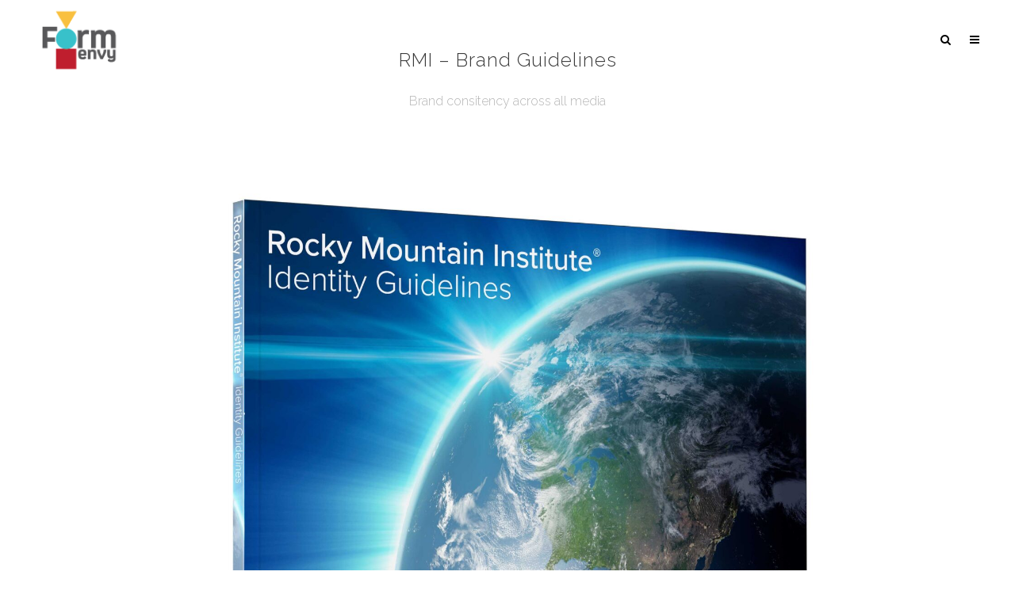

--- FILE ---
content_type: text/html; charset=UTF-8
request_url: https://formenvy.com/portfolio_page/brandstandards/
body_size: 10327
content:

<!DOCTYPE html>
<html lang="en-US">
<head>
	<meta charset="UTF-8" />
	
	<title>RMI - Brand Guidelines - Welcome to Formenvy</title>

	
							<meta name="description" content="Your branding and design specialist in Boulder">
			
							<meta name="keywords" content="branding, graphic design, formenvy, design, Boulder, logo design, animation, apparel, fashion, freelance design, website design">
						<meta name=viewport content="width=device-width,initial-scale=1,user-scalable=no">
		
	<link rel="profile" href="https://gmpg.org/xfn/11" />
	<link rel="pingback" href="https://formenvy.com/xmlrpc.php" />
	<link rel="shortcut icon" type="image/x-icon" href="https://formenvy.com/wp-content/uploads/2019/09/Formenvy.png">
	<link rel="apple-touch-icon" href="https://formenvy.com/wp-content/uploads/2019/09/Formenvy.png"/>
	<!--[if gte IE 9]>
		<style type="text/css">
			.gradient {
				 filter: none;
			}
		</style>
	<![endif]-->

	<link href='//fonts.googleapis.com/css?family=Raleway:100,200,300,400,600,700,800,400italic|Raleway:100,200,300,400,600,700,800,400italic|Josefin+Sans:100,200,300,400,600,700,800,400italic&subset=latin,latin-ext' rel='stylesheet' type='text/css'>
<meta name='robots' content='index, follow, max-image-preview:large, max-snippet:-1, max-video-preview:-1' />
	<style>img:is([sizes="auto" i], [sizes^="auto," i]) { contain-intrinsic-size: 3000px 1500px }</style>
	
	<!-- This site is optimized with the Yoast SEO plugin v26.7 - https://yoast.com/wordpress/plugins/seo/ -->
	<link rel="canonical" href="https://formenvy.com/portfolio_page/brandstandards/" />
	<meta property="og:locale" content="en_US" />
	<meta property="og:type" content="article" />
	<meta property="og:title" content="RMI - Brand Guidelines - Welcome to Formenvy" />
	<meta property="og:description" content="I lead the Re-branding of Rocky Mountain Institute in 2012 and again in 2016" />
	<meta property="og:url" content="https://formenvy.com/portfolio_page/brandstandards/" />
	<meta property="og:site_name" content="Welcome to Formenvy" />
	<meta property="article:modified_time" content="2024-10-24T22:11:28+00:00" />
	<meta property="og:image" content="https://formenvy.com/wp-content/uploads/2013/10/Brand-Style-guide_RMI.jpg" />
	<meta property="og:image:width" content="1920" />
	<meta property="og:image:height" content="1471" />
	<meta property="og:image:type" content="image/jpeg" />
	<meta name="twitter:card" content="summary_large_image" />
	<meta name="twitter:label1" content="Est. reading time" />
	<meta name="twitter:data1" content="1 minute" />
	<script type="application/ld+json" class="yoast-schema-graph">{"@context":"https://schema.org","@graph":[{"@type":"WebPage","@id":"https://formenvy.com/portfolio_page/brandstandards/","url":"https://formenvy.com/portfolio_page/brandstandards/","name":"RMI - Brand Guidelines - Welcome to Formenvy","isPartOf":{"@id":"https://formenvy.com/#website"},"primaryImageOfPage":{"@id":"https://formenvy.com/portfolio_page/brandstandards/#primaryimage"},"image":{"@id":"https://formenvy.com/portfolio_page/brandstandards/#primaryimage"},"thumbnailUrl":"https://formenvy.com/wp-content/uploads/2013/10/Brand-Style-guide_RMI.jpg","datePublished":"2013-10-07T14:39:37+00:00","dateModified":"2024-10-24T22:11:28+00:00","breadcrumb":{"@id":"https://formenvy.com/portfolio_page/brandstandards/#breadcrumb"},"inLanguage":"en-US","potentialAction":[{"@type":"ReadAction","target":["https://formenvy.com/portfolio_page/brandstandards/"]}]},{"@type":"ImageObject","inLanguage":"en-US","@id":"https://formenvy.com/portfolio_page/brandstandards/#primaryimage","url":"https://formenvy.com/wp-content/uploads/2013/10/Brand-Style-guide_RMI.jpg","contentUrl":"https://formenvy.com/wp-content/uploads/2013/10/Brand-Style-guide_RMI.jpg","width":1920,"height":1471},{"@type":"BreadcrumbList","@id":"https://formenvy.com/portfolio_page/brandstandards/#breadcrumb","itemListElement":[{"@type":"ListItem","position":1,"name":"Home","item":"https://formenvy.com/"},{"@type":"ListItem","position":2,"name":"Portfolio","item":"https://formenvy.com/portfolio_page/"},{"@type":"ListItem","position":3,"name":"RMI &#8211; Brand Guidelines"}]},{"@type":"WebSite","@id":"https://formenvy.com/#website","url":"https://formenvy.com/","name":"Welcome to Formenvy","description":"check out the work","potentialAction":[{"@type":"SearchAction","target":{"@type":"EntryPoint","urlTemplate":"https://formenvy.com/?s={search_term_string}"},"query-input":{"@type":"PropertyValueSpecification","valueRequired":true,"valueName":"search_term_string"}}],"inLanguage":"en-US"}]}</script>
	<!-- / Yoast SEO plugin. -->


<link rel='dns-prefetch' href='//fonts.googleapis.com' />
<link rel="alternate" type="application/rss+xml" title="Welcome to Formenvy &raquo; Feed" href="https://formenvy.com/feed/" />
<link rel="alternate" type="application/rss+xml" title="Welcome to Formenvy &raquo; Comments Feed" href="https://formenvy.com/comments/feed/" />
<script type="text/javascript">
/* <![CDATA[ */
window._wpemojiSettings = {"baseUrl":"https:\/\/s.w.org\/images\/core\/emoji\/16.0.1\/72x72\/","ext":".png","svgUrl":"https:\/\/s.w.org\/images\/core\/emoji\/16.0.1\/svg\/","svgExt":".svg","source":{"concatemoji":"https:\/\/formenvy.com\/wp-includes\/js\/wp-emoji-release.min.js?ver=6.8.3"}};
/*! This file is auto-generated */
!function(s,n){var o,i,e;function c(e){try{var t={supportTests:e,timestamp:(new Date).valueOf()};sessionStorage.setItem(o,JSON.stringify(t))}catch(e){}}function p(e,t,n){e.clearRect(0,0,e.canvas.width,e.canvas.height),e.fillText(t,0,0);var t=new Uint32Array(e.getImageData(0,0,e.canvas.width,e.canvas.height).data),a=(e.clearRect(0,0,e.canvas.width,e.canvas.height),e.fillText(n,0,0),new Uint32Array(e.getImageData(0,0,e.canvas.width,e.canvas.height).data));return t.every(function(e,t){return e===a[t]})}function u(e,t){e.clearRect(0,0,e.canvas.width,e.canvas.height),e.fillText(t,0,0);for(var n=e.getImageData(16,16,1,1),a=0;a<n.data.length;a++)if(0!==n.data[a])return!1;return!0}function f(e,t,n,a){switch(t){case"flag":return n(e,"\ud83c\udff3\ufe0f\u200d\u26a7\ufe0f","\ud83c\udff3\ufe0f\u200b\u26a7\ufe0f")?!1:!n(e,"\ud83c\udde8\ud83c\uddf6","\ud83c\udde8\u200b\ud83c\uddf6")&&!n(e,"\ud83c\udff4\udb40\udc67\udb40\udc62\udb40\udc65\udb40\udc6e\udb40\udc67\udb40\udc7f","\ud83c\udff4\u200b\udb40\udc67\u200b\udb40\udc62\u200b\udb40\udc65\u200b\udb40\udc6e\u200b\udb40\udc67\u200b\udb40\udc7f");case"emoji":return!a(e,"\ud83e\udedf")}return!1}function g(e,t,n,a){var r="undefined"!=typeof WorkerGlobalScope&&self instanceof WorkerGlobalScope?new OffscreenCanvas(300,150):s.createElement("canvas"),o=r.getContext("2d",{willReadFrequently:!0}),i=(o.textBaseline="top",o.font="600 32px Arial",{});return e.forEach(function(e){i[e]=t(o,e,n,a)}),i}function t(e){var t=s.createElement("script");t.src=e,t.defer=!0,s.head.appendChild(t)}"undefined"!=typeof Promise&&(o="wpEmojiSettingsSupports",i=["flag","emoji"],n.supports={everything:!0,everythingExceptFlag:!0},e=new Promise(function(e){s.addEventListener("DOMContentLoaded",e,{once:!0})}),new Promise(function(t){var n=function(){try{var e=JSON.parse(sessionStorage.getItem(o));if("object"==typeof e&&"number"==typeof e.timestamp&&(new Date).valueOf()<e.timestamp+604800&&"object"==typeof e.supportTests)return e.supportTests}catch(e){}return null}();if(!n){if("undefined"!=typeof Worker&&"undefined"!=typeof OffscreenCanvas&&"undefined"!=typeof URL&&URL.createObjectURL&&"undefined"!=typeof Blob)try{var e="postMessage("+g.toString()+"("+[JSON.stringify(i),f.toString(),p.toString(),u.toString()].join(",")+"));",a=new Blob([e],{type:"text/javascript"}),r=new Worker(URL.createObjectURL(a),{name:"wpTestEmojiSupports"});return void(r.onmessage=function(e){c(n=e.data),r.terminate(),t(n)})}catch(e){}c(n=g(i,f,p,u))}t(n)}).then(function(e){for(var t in e)n.supports[t]=e[t],n.supports.everything=n.supports.everything&&n.supports[t],"flag"!==t&&(n.supports.everythingExceptFlag=n.supports.everythingExceptFlag&&n.supports[t]);n.supports.everythingExceptFlag=n.supports.everythingExceptFlag&&!n.supports.flag,n.DOMReady=!1,n.readyCallback=function(){n.DOMReady=!0}}).then(function(){return e}).then(function(){var e;n.supports.everything||(n.readyCallback(),(e=n.source||{}).concatemoji?t(e.concatemoji):e.wpemoji&&e.twemoji&&(t(e.twemoji),t(e.wpemoji)))}))}((window,document),window._wpemojiSettings);
/* ]]> */
</script>
<style id='wp-emoji-styles-inline-css' type='text/css'>

	img.wp-smiley, img.emoji {
		display: inline !important;
		border: none !important;
		box-shadow: none !important;
		height: 1em !important;
		width: 1em !important;
		margin: 0 0.07em !important;
		vertical-align: -0.1em !important;
		background: none !important;
		padding: 0 !important;
	}
</style>
<link rel='stylesheet' id='wp-block-library-css' href='https://formenvy.com/wp-includes/css/dist/block-library/style.min.css?ver=6.8.3' type='text/css' media='all' />
<style id='classic-theme-styles-inline-css' type='text/css'>
/*! This file is auto-generated */
.wp-block-button__link{color:#fff;background-color:#32373c;border-radius:9999px;box-shadow:none;text-decoration:none;padding:calc(.667em + 2px) calc(1.333em + 2px);font-size:1.125em}.wp-block-file__button{background:#32373c;color:#fff;text-decoration:none}
</style>
<style id='global-styles-inline-css' type='text/css'>
:root{--wp--preset--aspect-ratio--square: 1;--wp--preset--aspect-ratio--4-3: 4/3;--wp--preset--aspect-ratio--3-4: 3/4;--wp--preset--aspect-ratio--3-2: 3/2;--wp--preset--aspect-ratio--2-3: 2/3;--wp--preset--aspect-ratio--16-9: 16/9;--wp--preset--aspect-ratio--9-16: 9/16;--wp--preset--color--black: #000000;--wp--preset--color--cyan-bluish-gray: #abb8c3;--wp--preset--color--white: #ffffff;--wp--preset--color--pale-pink: #f78da7;--wp--preset--color--vivid-red: #cf2e2e;--wp--preset--color--luminous-vivid-orange: #ff6900;--wp--preset--color--luminous-vivid-amber: #fcb900;--wp--preset--color--light-green-cyan: #7bdcb5;--wp--preset--color--vivid-green-cyan: #00d084;--wp--preset--color--pale-cyan-blue: #8ed1fc;--wp--preset--color--vivid-cyan-blue: #0693e3;--wp--preset--color--vivid-purple: #9b51e0;--wp--preset--gradient--vivid-cyan-blue-to-vivid-purple: linear-gradient(135deg,rgba(6,147,227,1) 0%,rgb(155,81,224) 100%);--wp--preset--gradient--light-green-cyan-to-vivid-green-cyan: linear-gradient(135deg,rgb(122,220,180) 0%,rgb(0,208,130) 100%);--wp--preset--gradient--luminous-vivid-amber-to-luminous-vivid-orange: linear-gradient(135deg,rgba(252,185,0,1) 0%,rgba(255,105,0,1) 100%);--wp--preset--gradient--luminous-vivid-orange-to-vivid-red: linear-gradient(135deg,rgba(255,105,0,1) 0%,rgb(207,46,46) 100%);--wp--preset--gradient--very-light-gray-to-cyan-bluish-gray: linear-gradient(135deg,rgb(238,238,238) 0%,rgb(169,184,195) 100%);--wp--preset--gradient--cool-to-warm-spectrum: linear-gradient(135deg,rgb(74,234,220) 0%,rgb(151,120,209) 20%,rgb(207,42,186) 40%,rgb(238,44,130) 60%,rgb(251,105,98) 80%,rgb(254,248,76) 100%);--wp--preset--gradient--blush-light-purple: linear-gradient(135deg,rgb(255,206,236) 0%,rgb(152,150,240) 100%);--wp--preset--gradient--blush-bordeaux: linear-gradient(135deg,rgb(254,205,165) 0%,rgb(254,45,45) 50%,rgb(107,0,62) 100%);--wp--preset--gradient--luminous-dusk: linear-gradient(135deg,rgb(255,203,112) 0%,rgb(199,81,192) 50%,rgb(65,88,208) 100%);--wp--preset--gradient--pale-ocean: linear-gradient(135deg,rgb(255,245,203) 0%,rgb(182,227,212) 50%,rgb(51,167,181) 100%);--wp--preset--gradient--electric-grass: linear-gradient(135deg,rgb(202,248,128) 0%,rgb(113,206,126) 100%);--wp--preset--gradient--midnight: linear-gradient(135deg,rgb(2,3,129) 0%,rgb(40,116,252) 100%);--wp--preset--font-size--small: 13px;--wp--preset--font-size--medium: 20px;--wp--preset--font-size--large: 36px;--wp--preset--font-size--x-large: 42px;--wp--preset--spacing--20: 0.44rem;--wp--preset--spacing--30: 0.67rem;--wp--preset--spacing--40: 1rem;--wp--preset--spacing--50: 1.5rem;--wp--preset--spacing--60: 2.25rem;--wp--preset--spacing--70: 3.38rem;--wp--preset--spacing--80: 5.06rem;--wp--preset--shadow--natural: 6px 6px 9px rgba(0, 0, 0, 0.2);--wp--preset--shadow--deep: 12px 12px 50px rgba(0, 0, 0, 0.4);--wp--preset--shadow--sharp: 6px 6px 0px rgba(0, 0, 0, 0.2);--wp--preset--shadow--outlined: 6px 6px 0px -3px rgba(255, 255, 255, 1), 6px 6px rgba(0, 0, 0, 1);--wp--preset--shadow--crisp: 6px 6px 0px rgba(0, 0, 0, 1);}:where(.is-layout-flex){gap: 0.5em;}:where(.is-layout-grid){gap: 0.5em;}body .is-layout-flex{display: flex;}.is-layout-flex{flex-wrap: wrap;align-items: center;}.is-layout-flex > :is(*, div){margin: 0;}body .is-layout-grid{display: grid;}.is-layout-grid > :is(*, div){margin: 0;}:where(.wp-block-columns.is-layout-flex){gap: 2em;}:where(.wp-block-columns.is-layout-grid){gap: 2em;}:where(.wp-block-post-template.is-layout-flex){gap: 1.25em;}:where(.wp-block-post-template.is-layout-grid){gap: 1.25em;}.has-black-color{color: var(--wp--preset--color--black) !important;}.has-cyan-bluish-gray-color{color: var(--wp--preset--color--cyan-bluish-gray) !important;}.has-white-color{color: var(--wp--preset--color--white) !important;}.has-pale-pink-color{color: var(--wp--preset--color--pale-pink) !important;}.has-vivid-red-color{color: var(--wp--preset--color--vivid-red) !important;}.has-luminous-vivid-orange-color{color: var(--wp--preset--color--luminous-vivid-orange) !important;}.has-luminous-vivid-amber-color{color: var(--wp--preset--color--luminous-vivid-amber) !important;}.has-light-green-cyan-color{color: var(--wp--preset--color--light-green-cyan) !important;}.has-vivid-green-cyan-color{color: var(--wp--preset--color--vivid-green-cyan) !important;}.has-pale-cyan-blue-color{color: var(--wp--preset--color--pale-cyan-blue) !important;}.has-vivid-cyan-blue-color{color: var(--wp--preset--color--vivid-cyan-blue) !important;}.has-vivid-purple-color{color: var(--wp--preset--color--vivid-purple) !important;}.has-black-background-color{background-color: var(--wp--preset--color--black) !important;}.has-cyan-bluish-gray-background-color{background-color: var(--wp--preset--color--cyan-bluish-gray) !important;}.has-white-background-color{background-color: var(--wp--preset--color--white) !important;}.has-pale-pink-background-color{background-color: var(--wp--preset--color--pale-pink) !important;}.has-vivid-red-background-color{background-color: var(--wp--preset--color--vivid-red) !important;}.has-luminous-vivid-orange-background-color{background-color: var(--wp--preset--color--luminous-vivid-orange) !important;}.has-luminous-vivid-amber-background-color{background-color: var(--wp--preset--color--luminous-vivid-amber) !important;}.has-light-green-cyan-background-color{background-color: var(--wp--preset--color--light-green-cyan) !important;}.has-vivid-green-cyan-background-color{background-color: var(--wp--preset--color--vivid-green-cyan) !important;}.has-pale-cyan-blue-background-color{background-color: var(--wp--preset--color--pale-cyan-blue) !important;}.has-vivid-cyan-blue-background-color{background-color: var(--wp--preset--color--vivid-cyan-blue) !important;}.has-vivid-purple-background-color{background-color: var(--wp--preset--color--vivid-purple) !important;}.has-black-border-color{border-color: var(--wp--preset--color--black) !important;}.has-cyan-bluish-gray-border-color{border-color: var(--wp--preset--color--cyan-bluish-gray) !important;}.has-white-border-color{border-color: var(--wp--preset--color--white) !important;}.has-pale-pink-border-color{border-color: var(--wp--preset--color--pale-pink) !important;}.has-vivid-red-border-color{border-color: var(--wp--preset--color--vivid-red) !important;}.has-luminous-vivid-orange-border-color{border-color: var(--wp--preset--color--luminous-vivid-orange) !important;}.has-luminous-vivid-amber-border-color{border-color: var(--wp--preset--color--luminous-vivid-amber) !important;}.has-light-green-cyan-border-color{border-color: var(--wp--preset--color--light-green-cyan) !important;}.has-vivid-green-cyan-border-color{border-color: var(--wp--preset--color--vivid-green-cyan) !important;}.has-pale-cyan-blue-border-color{border-color: var(--wp--preset--color--pale-cyan-blue) !important;}.has-vivid-cyan-blue-border-color{border-color: var(--wp--preset--color--vivid-cyan-blue) !important;}.has-vivid-purple-border-color{border-color: var(--wp--preset--color--vivid-purple) !important;}.has-vivid-cyan-blue-to-vivid-purple-gradient-background{background: var(--wp--preset--gradient--vivid-cyan-blue-to-vivid-purple) !important;}.has-light-green-cyan-to-vivid-green-cyan-gradient-background{background: var(--wp--preset--gradient--light-green-cyan-to-vivid-green-cyan) !important;}.has-luminous-vivid-amber-to-luminous-vivid-orange-gradient-background{background: var(--wp--preset--gradient--luminous-vivid-amber-to-luminous-vivid-orange) !important;}.has-luminous-vivid-orange-to-vivid-red-gradient-background{background: var(--wp--preset--gradient--luminous-vivid-orange-to-vivid-red) !important;}.has-very-light-gray-to-cyan-bluish-gray-gradient-background{background: var(--wp--preset--gradient--very-light-gray-to-cyan-bluish-gray) !important;}.has-cool-to-warm-spectrum-gradient-background{background: var(--wp--preset--gradient--cool-to-warm-spectrum) !important;}.has-blush-light-purple-gradient-background{background: var(--wp--preset--gradient--blush-light-purple) !important;}.has-blush-bordeaux-gradient-background{background: var(--wp--preset--gradient--blush-bordeaux) !important;}.has-luminous-dusk-gradient-background{background: var(--wp--preset--gradient--luminous-dusk) !important;}.has-pale-ocean-gradient-background{background: var(--wp--preset--gradient--pale-ocean) !important;}.has-electric-grass-gradient-background{background: var(--wp--preset--gradient--electric-grass) !important;}.has-midnight-gradient-background{background: var(--wp--preset--gradient--midnight) !important;}.has-small-font-size{font-size: var(--wp--preset--font-size--small) !important;}.has-medium-font-size{font-size: var(--wp--preset--font-size--medium) !important;}.has-large-font-size{font-size: var(--wp--preset--font-size--large) !important;}.has-x-large-font-size{font-size: var(--wp--preset--font-size--x-large) !important;}
:where(.wp-block-post-template.is-layout-flex){gap: 1.25em;}:where(.wp-block-post-template.is-layout-grid){gap: 1.25em;}
:where(.wp-block-columns.is-layout-flex){gap: 2em;}:where(.wp-block-columns.is-layout-grid){gap: 2em;}
:root :where(.wp-block-pullquote){font-size: 1.5em;line-height: 1.6;}
</style>
<link rel='stylesheet' id='layerslider-css' href='https://formenvy.com/wp-content/plugins/LayerSlider/static/css/layerslider.css?ver=5.3.2' type='text/css' media='all' />
<link rel='stylesheet' id='ls-google-fonts-css' href='https://fonts.googleapis.com/css?family=Lato:100,300,regular,700,900%7COpen+Sans:300%7CIndie+Flower:regular%7COswald:300,regular,700&#038;subset=latin%2Clatin-ext' type='text/css' media='all' />
<link rel='stylesheet' id='wp-components-css' href='https://formenvy.com/wp-includes/css/dist/components/style.min.css?ver=6.8.3' type='text/css' media='all' />
<link rel='stylesheet' id='godaddy-styles-css' href='https://formenvy.com/wp-content/plugins/coblocks/includes/Dependencies/GoDaddy/Styles/build/latest.css?ver=2.0.2' type='text/css' media='all' />
<link rel='stylesheet' id='default_style-css' href='https://formenvy.com/wp-content/themes/bridge/style.css?ver=6.8.3' type='text/css' media='all' />
<link rel='stylesheet' id='font-awesome-css' href='https://formenvy.com/wp-content/themes/bridge/css/font-awesome/css/font-awesome.min.css?ver=6.8.3' type='text/css' media='all' />
<link rel='stylesheet' id='stylesheet-css' href='https://formenvy.com/wp-content/themes/bridge/css/stylesheet.min.css?ver=6.8.3' type='text/css' media='all' />
<link rel='stylesheet' id='style_dynamic-css' href='https://formenvy.com/wp-content/themes/bridge/css/style_dynamic.css?ver=1674760222' type='text/css' media='all' />
<link rel='stylesheet' id='responsive-css' href='https://formenvy.com/wp-content/themes/bridge/css/responsive.min.css?ver=6.8.3' type='text/css' media='all' />
<link rel='stylesheet' id='style_dynamic_responsive-css' href='https://formenvy.com/wp-content/themes/bridge/css/style_dynamic_responsive.css?ver=1674760222' type='text/css' media='all' />
<link rel='stylesheet' id='js_composer_front-css' href='https://formenvy.com/wp-content/plugins/js_composer/assets/css/js_composer.css?ver=4.3.5' type='text/css' media='all' />
<link rel='stylesheet' id='custom_css-css' href='https://formenvy.com/wp-content/themes/bridge/css/custom_css.css?ver=1674760222' type='text/css' media='all' />
<link rel='stylesheet' id='js_composer_custom_css-css' href='https://formenvy.com/wp-content/uploads/js_composer/custom.css?ver=4.3.5' type='text/css' media='screen' />
<script type="text/javascript" src="https://formenvy.com/wp-content/plugins/LayerSlider/static/js/greensock.js?ver=1.11.8" id="greensock-js"></script>
<script type="text/javascript" src="https://formenvy.com/wp-includes/js/jquery/jquery.min.js?ver=3.7.1" id="jquery-core-js"></script>
<script type="text/javascript" src="https://formenvy.com/wp-includes/js/jquery/jquery-migrate.min.js?ver=3.4.1" id="jquery-migrate-js"></script>
<script type="text/javascript" src="https://formenvy.com/wp-content/plugins/LayerSlider/static/js/layerslider.kreaturamedia.jquery.js?ver=5.3.2" id="layerslider-js"></script>
<script type="text/javascript" src="https://formenvy.com/wp-content/plugins/LayerSlider/static/js/layerslider.transitions.js?ver=5.3.2" id="layerslider-transitions-js"></script>
<link rel="https://api.w.org/" href="https://formenvy.com/wp-json/" /><link rel="EditURI" type="application/rsd+xml" title="RSD" href="https://formenvy.com/xmlrpc.php?rsd" />
<link rel='shortlink' href='https://formenvy.com/?p=62' />
<link rel="alternate" title="oEmbed (JSON)" type="application/json+oembed" href="https://formenvy.com/wp-json/oembed/1.0/embed?url=https%3A%2F%2Fformenvy.com%2Fportfolio_page%2Fbrandstandards%2F" />
<link rel="alternate" title="oEmbed (XML)" type="text/xml+oembed" href="https://formenvy.com/wp-json/oembed/1.0/embed?url=https%3A%2F%2Fformenvy.com%2Fportfolio_page%2Fbrandstandards%2F&#038;format=xml" />

        <script type="text/javascript">
            var jQueryMigrateHelperHasSentDowngrade = false;

			window.onerror = function( msg, url, line, col, error ) {
				// Break out early, do not processing if a downgrade reqeust was already sent.
				if ( jQueryMigrateHelperHasSentDowngrade ) {
					return true;
                }

				var xhr = new XMLHttpRequest();
				var nonce = '99a7e4eac1';
				var jQueryFunctions = [
					'andSelf',
					'browser',
					'live',
					'boxModel',
					'support.boxModel',
					'size',
					'swap',
					'clean',
					'sub',
                ];
				var match_pattern = /\)\.(.+?) is not a function/;
                var erroredFunction = msg.match( match_pattern );

                // If there was no matching functions, do not try to downgrade.
                if ( null === erroredFunction || typeof erroredFunction !== 'object' || typeof erroredFunction[1] === "undefined" || -1 === jQueryFunctions.indexOf( erroredFunction[1] ) ) {
                    return true;
                }

                // Set that we've now attempted a downgrade request.
                jQueryMigrateHelperHasSentDowngrade = true;

				xhr.open( 'POST', 'https://formenvy.com/wp-admin/admin-ajax.php' );
				xhr.setRequestHeader( 'Content-Type', 'application/x-www-form-urlencoded' );
				xhr.onload = function () {
					var response,
                        reload = false;

					if ( 200 === xhr.status ) {
                        try {
                        	response = JSON.parse( xhr.response );

                        	reload = response.data.reload;
                        } catch ( e ) {
                        	reload = false;
                        }
                    }

					// Automatically reload the page if a deprecation caused an automatic downgrade, ensure visitors get the best possible experience.
					if ( reload ) {
						location.reload();
                    }
				};

				xhr.send( encodeURI( 'action=jquery-migrate-downgrade-version&_wpnonce=' + nonce ) );

				// Suppress error alerts in older browsers
				return true;
			}
        </script>

		<meta name="generator" content="Powered by Visual Composer - drag and drop page builder for WordPress."/>
<!--[if IE 8]><link rel="stylesheet" type="text/css" href="https://formenvy.com/wp-content/plugins/js_composer/assets/css/vc-ie8.css" media="screen"><![endif]--><link rel="icon" href="https://formenvy.com/wp-content/uploads/2019/09/cropped-site-icon-32x32.png" sizes="32x32" />
<link rel="icon" href="https://formenvy.com/wp-content/uploads/2019/09/cropped-site-icon-192x192.png" sizes="192x192" />
<link rel="apple-touch-icon" href="https://formenvy.com/wp-content/uploads/2019/09/cropped-site-icon-180x180.png" />
<meta name="msapplication-TileImage" content="https://formenvy.com/wp-content/uploads/2019/09/cropped-site-icon-270x270.png" />
	
</head>

<body data-rsssl=1 class="wp-singular portfolio_page-template-default single single-portfolio_page postid-62 wp-theme-bridge ajax_updown page_not_loaded  qode-theme-ver-6.2.1 wpb-js-composer js-comp-ver-4.3.5 vc_responsive">

				<div class="ajax_loader"><div class="ajax_loader_1"><div class="pulse"></div></div></div>
					<section class="side_menu right ">
                        <a href="#" target="_self" class="close_side_menu"></a>
			<div id="nav_menu-4" class="widget widget_nav_menu posts_holder"><div class="menu-main-menu-romy-container"><ul id="menu-main-menu-romy" class="menu"><li id="menu-item-16308" class="menu-item menu-item-type-post_type menu-item-object-page menu-item-16308"><a href="https://formenvy.com/portfolio/gallery-style/">Work / Portfolio</a></li>
<li id="menu-item-16316" class="menu-item menu-item-type-post_type menu-item-object-page menu-item-16316"><a href="https://formenvy.com/about-me/">About Romy</a></li>
<li id="menu-item-16757" class="menu-item menu-item-type-post_type menu-item-object-portfolio_page menu-item-16757"><a href="https://formenvy.com/portfolio_page/single-portfolio-parallax/">About My Design</a></li>
<li id="menu-item-16807" class="menu-item menu-item-type-post_type menu-item-object-page menu-item-16807"><a href="https://formenvy.com/contact/contact-new/">Contact</a></li>
<li id="menu-item-17721" class="menu-item menu-item-type-post_type menu-item-object-page menu-item-17721"><a href="https://formenvy.com/home-26/">New Home</a></li>
</ul></div></div>		</section>
			<div class="wrapper">
	<div class="wrapper_inner">
	<!-- Google Analytics start -->
		<!-- Google Analytics end -->

	
<header class=" has_header_fixed_right scroll_header_top_area  stick transparent page_header">
    <div class="header_inner clearfix">

		<form role="search" id="searchform" action="https://formenvy.com/" class="qode_search_form" method="get">
		
		<i class="fa fa-search"></i>
		<input type="text" placeholder="Search" name="s" class="qode_search_field" autocomplete="off" />
		<input type="submit" value="Search" />

		<div class="qode_search_close">
            <a href="#">
                <i class="fa fa-times"></i>
            </a>
        </div>
			</form>

		<div class="header_top_bottom_holder">
		<div class="header_bottom clearfix" style=' background-color:rgba(255, 255, 255, 0);' >
		                    					<div class="header_inner_left">
                        												<div class="logo_wrapper">
                            							<div class="q_logo"><a href="https://formenvy.com/"><img class="normal" src="https://formenvy.com/wp-content/uploads/2022/07/FormEnvy_verysmall-07-07.png" alt="Logo"/><img class="light" src="https://formenvy.com/wp-content/uploads/2022/07/FormEnvy_verysmall-07-07.png" alt="Logo"/><img class="dark" src="https://formenvy.com/wp-content/uploads/2022/07/FormEnvy_verysmall-07-07.png" alt="Logo"/><img class="sticky" src="https://formenvy.com/wp-content/uploads/2022/07/FormEnvy_verysmall-07-07.png" alt="Logo"/></a></div>
                            						</div>
                                                					</div>
                    					                                                							<div class="header_inner_right">
                                <div class="side_menu_button_wrapper right">
																		                                    <div class="side_menu_button">
                                                                                    <a class="search_button" href="javascript:void(0)">
                                                <i class="fa fa-search"></i>
                                            </a>
                                                                                                                                                                    <a class="side_menu_button_link normal" href="javascript:void(0)">
                                                <i class="fa fa-bars"></i>
                                            </a>                                    </div>
                                </div>
							</div>
												<nav class="main_menu drop_down right">
												</nav>
						                        										<nav class="mobile_menu">
                        					</nav>
				</div>
	</div>
	</div>

</header>

    		<a id='back_to_top' href='#'>
			<span class="fa-stack">
				<i class="fa fa-arrow-up" style=""></i>
			</span>
		</a>
	    
    
    
<div class="content ">
							<div class="meta">

					
		<div class="seo_title">RMI - Brand Guidelines - Welcome to Formenvy</div>

					<div class="seo_description">Your branding and design specialist in Boulder</div>
							<div class="seo_keywords">branding, graphic design, formenvy, design, Boulder, logo design, animation, apparel, fashion, freelance design, website design</div>
		
					<span id="qode_page_id">62</span>
					<div class="body_classes">wp-singular,portfolio_page-template-default,single,single-portfolio_page,postid-62,wp-theme-bridge,ajax_updown,page_not_loaded,,qode-theme-ver-6.2.1,wpb-js-composer js-comp-ver-4.3.5,vc_responsive</div>
				</div>
						<div class="content_inner  ">
																					<div class="title_outer title_without_animation" data-height="160">
		<div class="title title_size_medium  position_center" style="height:160px;background-color:#ffffff;">
			<div class="image not_responsive"></div>
										<div class="title_holder" style="padding-top:43px;height:117px;">
					<div class="container">
						<div class="container_inner clearfix">
								<div class="title_subtitle_holder" >
																	<div class="title_subtitle_holder_inner">
																	<h1><span>RMI &#8211; Brand Guidelines</span></h1>
																	
																														<span class="subtitle" >Brand consitency across all media</span>
																																				</div>
																	</div>
														</div>
					</div>
				</div>
					</div>
	</div>
										<div class="container">
					<div class="container_inner default_template_holder clearfix">
													
		<div class="portfolio_single">
				<div class="portfolio_images">
				
						
							
						
					
						
							
															<img src="https://formenvy.com/wp-content/uploads/2013/10/Brand-Style-guide_RMI.jpg" alt="" />
							
						
					
						
							
															<img src="https://formenvy.com/wp-content/uploads/2015/03/Logos.jpg" alt="" />
							
						
					
						
							
															<img src="https://formenvy.com/wp-content/uploads/2013/10/Brand-Style-guide_RMI_1.jpg" alt="" />
							
						
					
						
							
															<img src="https://formenvy.com/wp-content/uploads/2013/10/Brand-Style-guide_RMI_2.jpg" alt="" />
							
						
					
						
							
															<img src="https://formenvy.com/wp-content/uploads/2013/10/Brand-Style-guide_RMI_3.jpg" alt="" />
							
						
					
						
							
															<img src="https://formenvy.com/wp-content/uploads/2013/10/Brand-Style-guide_RMI_4.jpg" alt="" />
							
						
					
						
							
															<img src="https://formenvy.com/wp-content/uploads/2013/10/Brand-Style-guide_RMI_5.jpg" alt="" />
							
						
					
						
							
															<img src="https://formenvy.com/wp-content/uploads/2013/10/Brand-Style-guide_RMI_8.jpg" alt="" />
							
						
					
						
							
															<img src="https://formenvy.com/wp-content/uploads/2013/10/Brand-Style-guide_RMI_7.jpg" alt="" />
							
						
					
						
							
															<img src="https://formenvy.com/wp-content/uploads/2013/10/Screen-Shot-2023-05-30-at-1.54.12-PM.png" alt="" />
							
						
					
						
							
															<img src="https://formenvy.com/wp-content/uploads/2013/10/Brand-Style-guide_RMI_9.jpg" alt="" />
							
						
					
						
							
															<img src="https://formenvy.com/wp-content/uploads/2013/10/Brand-Style-guide_RMI_10.jpg" alt="" />
							
						
					
						
							
															<img src="https://formenvy.com/wp-content/uploads/2013/10/Brand-Style-guide_RMI_13.jpg" alt="" />
							
						
					
						
							
															<img src="https://formenvy.com/wp-content/uploads/2013/10/Brand-Style-guide_RMI_12.jpg" alt="" />
							
						
					
						
							
															<img src="https://formenvy.com/wp-content/uploads/2016/09/e-bulletin.jpg" alt="" />
							
						
					
						
							
															<img src="https://formenvy.com/wp-content/uploads/2013/10/RMI-Program-overview-1.jpg" alt="" />
							
						
								</div>
			<div class="two_columns_75_25 clearfix portfolio_container">
				<div class="column1">
					<div class="column_inner">
						<div class="portfolio_single_text_holder">
							<h3>About This Project</h3>
							<p>In my role as first Art Director then Creative Director at RMI, my continuous focus revolved around fortifying the organization&#8217;s brand through the development of a contemporary, sophisticated design product family. By establishing a cohesive and compelling visual identity, we have not only enhanced brand recognition but also expanded the reach of RMI&#8217;s scientific endeavors to a wider audience. The comprehensive visual branding initiative encompasses logo redesign, establishment of new brand standards and colors, creation of a modern website and blog, development of report templates, and the enhancement of all digital and social media elements. Notably, I led the successful rebranding of Rocky Mountain Institute in 2012 and again in 2016.</p>
						</div>
					</div>
				</div>
				<div class="column2">
					<div class="column_inner">
						<div class="portfolio_detail portfolio_single_follow">
																<div class="info portfolio_custom_field">
																					<h6>RMI - Branding</h6>
																				<p>
																							Colorado, USA																					</p>
									</div>
																							<div class="info portfolio_custom_date">
									<h6>Date</h6>
									<p>started 2012</p>
								</div>
																						<div class="info portfolio_categories">
									<h6>Category </h6>
													<span class="category">
													1. Client/Brand: Rocky Mountain Institute, Branding, Digital													</span>
								</div>
																					<div class="portfolio_social_holder">
								<div class="portfolio_share"><div class="social_share_holder"><a href="javascript:void(0)" target="_self"><span class="social_share_icon"></span><span class="social_share_title">Share</span></a><div class="social_share_dropdown"><div class="inner_arrow"></div><ul><li class="facebook_share"><a href="#" onclick="window.open('http://www.facebook.com/sharer.php?s=100&amp;p[title]=RMI+%26%238211%3B+Brand+Guidelines&amp;p[summary]=I+lead+the+Re-branding+of+Rocky+Mountain+Institute+in+2012+and+again+in+2016&amp;p[url]=https%3A%2F%2Fformenvy.com%2Fportfolio_page%2Fbrandstandards%2F&amp;&p[images][0]=https://formenvy.com/wp-content/uploads/2013/10/Brand-Style-guide_RMI.jpg', 'sharer', 'toolbar=0,status=0,width=620,height=280');"><i class="fa fa-facebook"></i></a></li><li class="twitter_share"><a href="#" onclick="popUp=window.open('http://twitter.com/home?status=I+lead+the+Re-branding+of+Rocky+Mountain+Institute+in+2012+and+again+in+2016https://formenvy.com/portfolio_page/brandstandards/', 'popupwindow', 'scrollbars=yes,width=800,height=400');popUp.focus();return false;"><i class="fa fa-twitter"></i></a></li><li  class="google_share"><a href="#" onclick="popUp=window.open('https://plus.google.com/share?url=https%3A%2F%2Fformenvy.com%2Fportfolio_page%2Fbrandstandards%2F', 'popupwindow', 'scrollbars=yes,width=800,height=400');popUp.focus();return false"><i class="fa fa-google-plus"></i></a></li></ul></div></div></div>															</div>
						</div>
					</div>
				</div>
			</div>
			<div class="portfolio_navigation">
				<div class="portfolio_prev"><a href="https://formenvy.com/portfolio_page/transforming-global-energy-future-campaign/" rel="prev"><i class="fa fa-angle-left"></i></a></div>
									<div class="portfolio_button"><a href="https://formenvy.com/portfolio/gallery-style/four-columns-grid-2/"></a></div>
								<div class="portfolio_next"><a href="https://formenvy.com/portfolio_page/promote-diversity/" rel="next"><i class="fa fa-angle-right"></i></a></div>
			</div>
				</div>
																	</div>
				</div>
							
				<div class="content_bottom" >
					</div>
				
	</div>
</div>


	<footer >
		<div class="footer_inner clearfix">
						<div class="footer_bottom_holder">
			<div class="footer_bottom">
							</div>
		</div>
				</div>
	</footer>
</div>
</div>
<script type="speculationrules">
{"prefetch":[{"source":"document","where":{"and":[{"href_matches":"\/*"},{"not":{"href_matches":["\/wp-*.php","\/wp-admin\/*","\/wp-content\/uploads\/*","\/wp-content\/*","\/wp-content\/plugins\/*","\/wp-content\/themes\/bridge\/*","\/*\\?(.+)"]}},{"not":{"selector_matches":"a[rel~=\"nofollow\"]"}},{"not":{"selector_matches":".no-prefetch, .no-prefetch a"}}]},"eagerness":"conservative"}]}
</script>
<script type="text/javascript" src="https://formenvy.com/wp-content/plugins/coblocks/dist/js/coblocks-animation.js?ver=3.1.16" id="coblocks-animation-js"></script>
<script type="text/javascript" src="https://formenvy.com/wp-content/plugins/coblocks/dist/js/vendors/tiny-swiper.js?ver=3.1.16" id="coblocks-tiny-swiper-js"></script>
<script type="text/javascript" id="coblocks-tinyswiper-initializer-js-extra">
/* <![CDATA[ */
var coblocksTinyswiper = {"carouselPrevButtonAriaLabel":"Previous","carouselNextButtonAriaLabel":"Next","sliderImageAriaLabel":"Image"};
/* ]]> */
</script>
<script type="text/javascript" src="https://formenvy.com/wp-content/plugins/coblocks/dist/js/coblocks-tinyswiper-initializer.js?ver=3.1.16" id="coblocks-tinyswiper-initializer-js"></script>
<script type="text/javascript" id="qode-like-js-extra">
/* <![CDATA[ */
var qodeLike = {"ajaxurl":"https:\/\/formenvy.com\/wp-admin\/admin-ajax.php"};
/* ]]> */
</script>
<script type="text/javascript" src="https://formenvy.com/wp-content/themes/bridge/js/qode-like.js?ver=1.0" id="qode-like-js"></script>
<script type="text/javascript" src="https://formenvy.com/wp-content/themes/bridge/js/plugins.js?ver=6.8.3" id="plugins-js"></script>
<script type="text/javascript" src="https://formenvy.com/wp-content/themes/bridge/js/jquery.carouFredSel-6.2.1.js?ver=6.8.3" id="carouFredSel-js"></script>
<script type="text/javascript" src="https://formenvy.com/wp-content/themes/bridge/js/lemmon-slider.js?ver=6.8.3" id="lemmonSlider-js"></script>
<script type="text/javascript" src="https://formenvy.com/wp-content/themes/bridge/js/jquery.fullPage.min.js?ver=6.8.3" id="one_page_scroll-js"></script>
<script type="text/javascript" src="https://formenvy.com/wp-content/themes/bridge/js/jquery.mousewheel.min.js?ver=6.8.3" id="mousewheel-js"></script>
<script type="text/javascript" src="https://formenvy.com/wp-content/themes/bridge/js/jquery.touchSwipe.min.js?ver=6.8.3" id="touchSwipe-js"></script>
<script type="text/javascript" src="https://formenvy.com/wp-content/plugins/js_composer/assets/lib/isotope/dist/isotope.pkgd.min.js?ver=4.3.5" id="isotope-js"></script>
<script type="text/javascript" id="default_dynamic-js-extra">
/* <![CDATA[ */
var no_ajax_obj = {"no_ajax_pages":["","https:\/\/formenvy.com\/wp-login.php?action=logout&_wpnonce=9cef99c703"]};
/* ]]> */
</script>
<script type="text/javascript" src="https://formenvy.com/wp-content/themes/bridge/js/default_dynamic.js?ver=1674760222" id="default_dynamic-js"></script>
<script type="text/javascript" src="https://formenvy.com/wp-content/themes/bridge/js/default.min.js?ver=6.8.3" id="default-js"></script>
<script type="text/javascript" src="https://formenvy.com/wp-content/themes/bridge/js/custom_js.js?ver=1674760222" id="custom_js-js"></script>
<script type="text/javascript" src="https://formenvy.com/wp-includes/js/comment-reply.min.js?ver=6.8.3" id="comment-reply-js" async="async" data-wp-strategy="async"></script>
<script type="text/javascript" src="https://formenvy.com/wp-content/themes/bridge/js/ajax.min.js?ver=6.8.3" id="ajax-js"></script>
<script type="text/javascript" src="https://formenvy.com/wp-content/plugins/js_composer/assets/js/js_composer_front.js?ver=4.3.5" id="wpb_composer_front_js-js"></script>
		<script>'undefined'=== typeof _trfq || (window._trfq = []);'undefined'=== typeof _trfd && (window._trfd=[]),
                _trfd.push({'tccl.baseHost':'secureserver.net'}),
                _trfd.push({'ap':'wpaas_v2'},
                    {'server':'169e0d5fbc40'},
                    {'pod':'c26-prod-p3-us-west-2'},
                                        {'xid':'2427585'},
                    {'wp':'6.8.3'},
                    {'php':'7.4.33.12'},
                    {'loggedin':'0'},
                    {'cdn':'1'},
                    {'builder':'wp-classic-editor'},
                    {'theme':'bridge'},
                    {'wds':'0'},
                    {'wp_alloptions_count':'280'},
                    {'wp_alloptions_bytes':'107352'},
                    {'gdl_coming_soon_page':'0'}
                    , {'appid':'807134'}                 );
            var trafficScript = document.createElement('script'); trafficScript.src = 'https://img1.wsimg.com/signals/js/clients/scc-c2/scc-c2.min.js'; window.document.head.appendChild(trafficScript);</script>
		<script>window.addEventListener('click', function (elem) { var _elem$target, _elem$target$dataset, _window, _window$_trfq; return (elem === null || elem === void 0 ? void 0 : (_elem$target = elem.target) === null || _elem$target === void 0 ? void 0 : (_elem$target$dataset = _elem$target.dataset) === null || _elem$target$dataset === void 0 ? void 0 : _elem$target$dataset.eid) && ((_window = window) === null || _window === void 0 ? void 0 : (_window$_trfq = _window._trfq) === null || _window$_trfq === void 0 ? void 0 : _window$_trfq.push(["cmdLogEvent", "click", elem.target.dataset.eid]));});</script>
		<script src='https://img1.wsimg.com/traffic-assets/js/tccl-tti.min.js' onload="window.tti.calculateTTI()"></script>
		</body>
</html>	